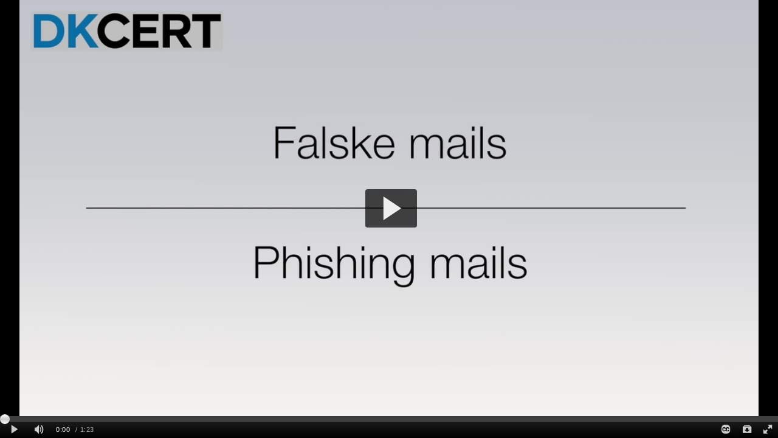

--- FILE ---
content_type: application/javascript
request_url: https://analytics.kltr.nordu.net/api_v3/index.php?service=stats&apiVersion=3.1&expiry=86400&clientTag=kwidget%3Av2.103&format=1&ignoreNull=1&action=collect&event:eventType=2&event:clientVer=2.103&event:currentPoint=0&event:duration=83&event:eventTimestamp=1769547134583&event:isFirstInSession=false&event:objectType=KalturaStatsEvent&event:partnerId=171&event:sessionId=a664c9bc-06bc-6edb-5b9f-000417f14ed4&event:uiconfId=14973841&event:seek=false&event:entryId=0_lja0yv0g&event:historyEvents=010000000000000000000000-1-1&event:widgetId=0_tl6er80k&event:referrer=&hasKanalony=true&ks=YmZkZDM1N2FlOTllZjUzMmYyMTgwYzVlNWM2NDE5MTE5MzFkNmMxY3wxNzE7MTcxOzE3Njk2MzM1MzQ7MDsxNzY5NTQ3MTM0LjE4OTswO3ZpZXc6Kix3aWRnZXQ6MSxkaXNhYmxlZW50aXRsZW1lbnRmb3JlbnRyeTowX2xqYTB5djBnLHNldHJvbGU6S01TX1dFQkNBU1RfV0lER0VUX1NFU1NJT05fUk9MRSxsaW1pdGVudHJ5OjBfbGphMHl2MGc7Ow%3D%3D&kalsig=54e6e7a4fd5ea1d56b7fb1ddc201b627
body_size: -316
content:
{"time":1769547135.199,"viewEventsEnabled":true}

--- FILE ---
content_type: application/javascript
request_url: https://analytics.kltr.nordu.net/api_v3/index.php?service=analytics&apiVersion=3.1&expiry=86400&clientTag=kwidget%3Av2.103&format=1&ignoreNull=1&action=trackEvent&entryId=0_lja0yv0g&partnerId=171&eventType=1&sessionId=a664c9bc-06bc-6edb-5b9f-000417f14ed4&eventIndex=1&bufferTime=0&actualBitrate=-1&flavorId=-1&referrer=&deliveryType=hls&sessionStartTime=null&uiConfId=14973841&clientVer=2.103&position=0&playbackType=vod&ks=YmZkZDM1N2FlOTllZjUzMmYyMTgwYzVlNWM2NDE5MTE5MzFkNmMxY3wxNzE7MTcxOzE3Njk2MzM1MzQ7MDsxNzY5NTQ3MTM0LjE4OTswO3ZpZXc6Kix3aWRnZXQ6MSxkaXNhYmxlZW50aXRsZW1lbnRmb3JlbnRyeTowX2xqYTB5djBnLHNldHJvbGU6S01TX1dFQkNBU1RfV0lER0VUX1NFU1NJT05fUk9MRSxsaW1pdGVudHJ5OjBfbGphMHl2MGc7Ow%3D%3D&kalsig=381cbd363860b1e619d936520b3ca2e2
body_size: -622
content:
{"time":1769547135.380,"viewEventsEnabled":true}

--- FILE ---
content_type: application/javascript
request_url: https://analytics.kltr.nordu.net/api_v3/index.php?service=stats&apiVersion=3.1&expiry=86400&clientTag=kwidget%3Av2.103&format=1&ignoreNull=1&action=collect&event:eventType=1&event:clientVer=2.103&event:currentPoint=0&event:duration=83&event:eventTimestamp=1769547134866&event:isFirstInSession=false&event:objectType=KalturaStatsEvent&event:partnerId=171&event:sessionId=a664c9bc-06bc-6edb-5b9f-000417f14ed4&event:uiconfId=14973841&event:seek=false&event:entryId=0_lja0yv0g&event:historyEvents=110000000000000000000000-2-2&event:widgetId=0_tl6er80k&event:referrer=&hasKanalony=true&ks=YmZkZDM1N2FlOTllZjUzMmYyMTgwYzVlNWM2NDE5MTE5MzFkNmMxY3wxNzE7MTcxOzE3Njk2MzM1MzQ7MDsxNzY5NTQ3MTM0LjE4OTswO3ZpZXc6Kix3aWRnZXQ6MSxkaXNhYmxlZW50aXRsZW1lbnRmb3JlbnRyeTowX2xqYTB5djBnLHNldHJvbGU6S01TX1dFQkNBU1RfV0lER0VUX1NFU1NJT05fUk9MRSxsaW1pdGVudHJ5OjBfbGphMHl2MGc7Ow%3D%3D&kalsig=af687e3451fb7c4201baf2f061478931
body_size: -602
content:
{"time":1769547135.380,"viewEventsEnabled":true}